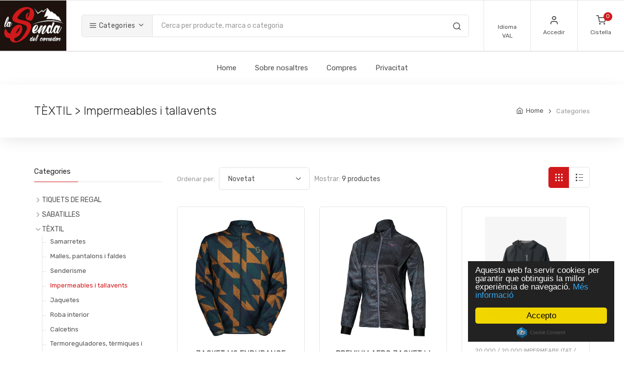

--- FILE ---
content_type: text/html
request_url: https://www.lasendadelcorredor.com/TEXTIL/Impermeables-i-tallavents
body_size: 56736
content:


<!DOCTYPE html>
<html lang="va">
  <head>


<!-- Google tag (gtag.js) 21/6/2023 -->
<script async src="https://www.googletagmanager.com/gtag/js?id=G-S3C212KJ2E"></script>
<script>
  window.dataLayer = window.dataLayer || [];
  function gtag(){dataLayer.push(arguments);}
  gtag('js', new Date());

  gtag('config', 'G-S3C212KJ2E');
</script>

    <meta http-equiv="Content-Type" content="text/html; charset=iso-8859-1" />
    <title>La Senda del Corredor</title>
    <meta name="Description" content="la senda del corredor, Botiga especialitzada en Trail Running, Senderisme i Running" />
		<meta name="Keywords" content="Trail Running Senderisme Senderismo" />
		<meta name="author" content="xavi.selvi.red">
    <!-- Mobile Specific Meta Tag-->
    <meta name="viewport" content="width=device-width, initial-scale=1.0, maximum-scale=1.0, user-scalable=no">
    <!-- Favicon and Apple Icons-->
    <link rel="icon" type="image/x-icon" href="/favicon.ico">
    <link rel="icon" type="image/png" href="/favicon.png">
    <link rel="apple-touch-icon" href="/touch-icon-iphone.png">
    <link rel="apple-touch-icon" sizes="152x152" href="/touch-icon-ipad.png">
    <link rel="apple-touch-icon" sizes="180x180" href="/touch-icon-iphone-retina.png">
    <link rel="apple-touch-icon" sizes="167x167" href="/touch-icon-ipad-retina.png">
    <!-- Vendor Styles including: Bootstrap, Font Icons, Plugins, etc.-->
    <link rel="stylesheet" media="screen" href="/css/vendor.min.css">
    <!-- Main Template Styles-->
    <link id="mainStyles" rel="stylesheet" media="screen" href="/css/styles.min.css">
    <!-- Modernizr-->
    <script src="/js/modernizr.min.js"></script>

		<link href="/css/all.min.css" rel="stylesheet" /> 
		<link rel="preconnect" href="https://fonts.gstatic.com">
		<link href="https://fonts.googleapis.com/css2?family=Lobster&display=swap" rel="stylesheet">
	<style>
		.corazon { color:#cc0000; }
		.pswp__img { height:auto !important; }
		.blackfriday { font-family: 'Lobster', cursive; }
	</style>


  </head>

  <body>
    <!-- Header-->
    <header class="site-header navbar-sticky">
      <!-- Topbar-->
      <div class="topbar d-flex justify-content-between">
        <!-- Logo-->
      <div class="site-branding d-flex" style="padding:0 !important"><a class="site-logo align-self-center" href="https://www.lasendadelcorredor.com/"><img src="/imagenes/logo_senda.jpg" alt="La Senda del corredor"></a></div>
        <!-- Search / Categories-->
        <div class="search-box-wrap d-flex">
          <div class="search-box-inner align-self-center">
            <div class="search-box d-flex">
              <div class="btn-group categories-btn">
                <button class="btn btn-secondary dropdown-toggle" data-toggle="dropdown"><i class="icon-menu text-lg"></i>&nbsp;Categories</button>
                <div class="dropdown-menu mega-dropdown">
<div class="row">
<div class="col-sm-3"><a class="d-block navi-link text-center mb-30" href="https://www.lasendadelcorredor.com/TIQUETS-DE-REGAL"><img class="d-block" src="/ficheros/productos/Sense_titol.jpg" alt="TIQUETS DE REGAL" style="width:auto; height:100%; max-width:113px; max-height:113px; margin-left:auto; margin-right:auto;" /><span class="text-gray-dark">TIQUETS DE REGAL</span></a></div>
<div class="col-sm-3"><a class="d-block navi-link text-center mb-30" href="https://www.lasendadelcorredor.com/SABATILLES"><img class="d-block" src="/ficheros/productos/1011C164_400_SR_RT_GLB.jpg" alt="SABATILLES" style="width:auto; height:100%; max-width:113px; max-height:113px; margin-left:auto; margin-right:auto;" /><span class="text-gray-dark">SABATILLES</span></a></div>
<div class="col-sm-3"><a class="d-block navi-link text-center mb-30" href="https://www.lasendadelcorredor.com/TEXTIL"><img class="d-block" src="/ficheros/productos/XS-RS13S19W-P042.jpg" alt="TÈXTIL" style="width:auto; height:100%; max-width:113px; max-height:113px; margin-left:auto; margin-right:auto;" /><span class="text-gray-dark">TÈXTIL</span></a></div>
<div class="col-sm-3"><a class="d-block navi-link text-center mb-30" href="https://www.lasendadelcorredor.com/ACCESSORIS-TEXTIL"><img class="d-block" src="/ficheros/productos/352224001(1).jpg" alt="ACCESSORIS TÈXTIL" style="width:auto; height:100%; max-width:113px; max-height:113px; margin-left:auto; margin-right:auto;" /><span class="text-gray-dark">ACCESSORIS TÈXTIL</span></a></div>
</div>
<div class="row">
<div class="col-sm-3"><a class="d-block navi-link text-center mb-30" href="https://www.lasendadelcorredor.com/MOTXILLES-RONYONERES-I-ACCESSORIS-D-HIDRATACIO"><img class="d-block" src="/ficheros/productos/slm-lc2182600_001.jpg" alt="MOTXILLES, RONYONERES I ACCESSORIS D&#39;HIDRATACIÓ" style="width:auto; height:100%; max-width:113px; max-height:113px; margin-left:auto; margin-right:auto;" /><span class="text-gray-dark">MOTXILLES, RONYONERES I ACCESSORIS D&#39;HIDRATACIÓ</span></a></div>
<div class="col-sm-3"><a class="d-block navi-link text-center mb-30" href="https://www.lasendadelcorredor.com/BASTONS"><img class="d-block" src="/ficheros/productos/leki-smart-comp-bastones-para-marcha-nordica.jpg" alt="BASTONS" style="width:auto; height:100%; max-width:113px; max-height:113px; margin-left:auto; margin-right:auto;" /><span class="text-gray-dark">BASTONS</span></a></div>
<div class="col-sm-3"><a class="d-block navi-link text-center mb-30" href="https://www.lasendadelcorredor.com/SEGURETAT"><img class="d-block" src="/ficheros/productos/ins-acc-cds_003.jpg" alt="SEGURETAT" style="width:auto; height:100%; max-width:113px; max-height:113px; margin-left:auto; margin-right:auto;" /><span class="text-gray-dark">SEGURETAT</span></a></div>
<div class="col-sm-3"><a class="d-block navi-link text-center mb-30" href="https://www.lasendadelcorredor.com/ELECTRONICA"><img class="d-block" src="/ficheros/productos/COROS_PACE_Pro_Black2_928x928.jpg" alt="ELECTRÒNICA" style="width:auto; height:100%; max-width:113px; max-height:113px; margin-left:auto; margin-right:auto;" /><span class="text-gray-dark">ELECTRÒNICA</span></a></div>
</div>
<div class="row">
<div class="col-sm-3"><a class="d-block navi-link text-center mb-30" href="https://www.lasendadelcorredor.com/SUPLEMENTACIO-ESPORTIVA"><img class="d-block" src="/ficheros/productos/DRINKMIXES_8_600x.jpg" alt="SUPLEMENTACIÓ ESPORTIVA" style="width:auto; height:100%; max-width:113px; max-height:113px; margin-left:auto; margin-right:auto;" /><span class="text-gray-dark">SUPLEMENTACIÓ ESPORTIVA</span></a></div>
<div class="col-sm-3"><a class="d-block navi-link text-center mb-30" href="https://www.lasendadelcorredor.com/OUTLET"><img class="d-block" src="/ficheros/productos/glide_max_trail.jpg" alt="OUTLET" style="width:auto; height:100%; max-width:113px; max-height:113px; margin-left:auto; margin-right:auto;" /><span class="text-gray-dark">OUTLET</span></a></div>
<div class="col-sm-3"><a class="d-block navi-link text-center mb-30" href="https://www.lasendadelcorredor.com/FUTBOL"><img class="d-block" src="/ficheros/productos/JAQUETA.jpg" alt="FUTBOL " style="width:auto; height:100%; max-width:113px; max-height:113px; margin-left:auto; margin-right:auto;" /><span class="text-gray-dark">FUTBOL </span></a></div>
             	
                  </div>
                </div>
              </div>
              <form class="input-group" method="post" action="https://www.lasendadelcorredor.com/buscador"><span class="input-group-btn">
                  <button type="submit"><i class="icon-search"></i></button></span>
	                <input id="busca_txt" name="busca_txt" class="form-control" type="search" placeholder="Cerca per producte, marca o categoria" value="" />
              		<input type="hidden" name="ca_id" value="" />
              		<input type="hidden" name="fi_param" value="" />
              		<input type="hidden" name="orden" value="" />
              		<input type="hidden" name="detalle" value="" />
              </form>
            </div>
          </div>
        </div>
        <!-- Toolbar-->
            	
        <div class="toolbar d-flex">
          <div class="toolbar-item visible-on-mobile mobile-menu-toggle"><a href="#">
              <div><i class="icon-menu"></i><span class="text-label">Menu</span></div></a></div>
          <div class="toolbar-item hidden-on-mobile"><a href="#">
           <div><i class="flag-icon"></i><span class="text-label">Idioma<br />VAL</span></div></a>
            <ul class="toolbar-dropdown lang-dropdown">
              <li><a href="/cambia_idioma.asp?idioma=CAS"><i class="flag-icon"></i>&nbsp;CAS</a></li>
            </ul>
          </div>
          <div class="toolbar-item hidden-on-mobile">
		  
		  <a href="https://www.lasendadelcorredor.com/accedir">
		  	<div><i class="icon-user"></i><span class="text-label">Accedir</span></div>
		  </a>
            <div class="toolbar-dropdown text-center px-3">
              <p class="text-xs mb-3 pt-2">Accedeix al teu compte o crea un de nou per a realitzar comandes, guardar la llista de desitjos i rebre el butlletí.</p><a class="btn btn-primary btn-sm btn-block" href="https://www.lasendadelcorredor.com/accedir">Accedir</a>
              <p class="text-xs text-muted mb-2">Nou en la Senda del Corredor?&nbsp;<a href="https://www.lasendadelcorredor.com/accedir?alta=1">Donar-se d'alta</a></p>
            </div>
		  
          </div>
          
		  
		  
		  <div class="toolbar-item">
		  	<a href="https://www.lasendadelcorredor.com/cistella">
              <div><span class="cart-icon"><i class="icon-shopping-cart"></i><span class="count-label" id="num_productos_carrito">0</span></span><span class="text-label">Cistella</span></div>
			</a>
            <div id="carrito_cabecera" class="toolbar-dropdown cart-dropdown widget-cart hidden-on-mobile">
				

				<div class="text-right">
					<p class="text-gray-dark py-2 mb-0"><span class='text-muted'>Subtotal:</span> &nbsp;0,00&euro;</p>
				</div>
				<div class="d-flex">
					<div class="pr-2 w-50"><a class="btn btn-secondary btn-sm btn-block mb-0" href="https://www.lasendadelcorredor.com/cistella">Cistella</a></div>
					<!--<div class="pl-2 w-50"><a class="btn btn-primary btn-sm btn-block mb-0" href="checkout.html">Checkout</a></div>-->
				</div>



            </div>
          </div>
        </div>
        <!-- Mobile Menu-->
        <div class="mobile-menu">
          <!-- Search Box-->
          <div class="mobile-search">
            <form class="input-group" method="post" action="https://www.lasendadelcorredor.com/buscador"><span class="input-group-btn">
                <button type="submit"><i class="icon-search"></i></button></span>
              	<input id="busca_txt" name="busca_txt" class="form-control" type="search" placeholder="Cerca per producte, marca o categoria" />
              	<input type="hidden" name="ca_id" value="" />
            		<input type="hidden" name="fi_param" value="" />
            		<input type="hidden" name="orden" value="" />
            		<input type="hidden" name="detalle" value="" />
            </form>
          </div>
          <!-- Toolbar-->
          <div class="toolbar">
            <div class="toolbar-item">
            	<a href="#">
                <div><i class="flag-icon"></i><span class="text-label">Idioma<br />VAL</span></div>
              </a>
              <ul class="toolbar-dropdown lang-dropdown w-100">
								<li><a href="/cambia_idioma.asp?idioma=CAS"><i class="flag-icon"></i>&nbsp;CAS</a></li>
              </ul>
            </div>
            <div class="toolbar-item">
            	<a href="https://www.lasendadelcorredor.com/les-teues-dades">
                <div><i class="icon-user"></i><span class="text-label">Accedir</span></div>
               </a>
            </div>
          </div>
          <!-- Slideable (Mobile) Menu-->
          <nav class="slideable-menu">
            <ul class="menu" data-initial-height="385">
              <li class="has-children active"><a href="https://www.lasendadelcorredor.com/">Home</a></li>
<li><a href="https://www.lasendadelcorredor.com/TIQUETS-DE-REGAL">TIQUETS DE REGAL</a></li>
<li><a href="https://www.lasendadelcorredor.com/SABATILLES">SABATILLES</a></li>
<li><a href="https://www.lasendadelcorredor.com/TEXTIL">TÈXTIL</a></li>
<li><a href="https://www.lasendadelcorredor.com/ACCESSORIS-TEXTIL">ACCESSORIS TÈXTIL</a></li>
<li><a href="https://www.lasendadelcorredor.com/MOTXILLES-RONYONERES-I-ACCESSORIS-D-HIDRATACIO">MOTXILLES, RONYONERES I ACCESSORIS D&#39;HIDRATACIÓ</a></li>
<li><a href="https://www.lasendadelcorredor.com/BASTONS">BASTONS</a></li>
<li><a href="https://www.lasendadelcorredor.com/SEGURETAT">SEGURETAT</a></li>
<li><a href="https://www.lasendadelcorredor.com/ELECTRONICA">ELECTRÒNICA</a></li>
<li><a href="https://www.lasendadelcorredor.com/SUPLEMENTACIO-ESPORTIVA">SUPLEMENTACIÓ ESPORTIVA</a></li>
<li><a href="https://www.lasendadelcorredor.com/OUTLET">OUTLET</a></li>
<li><a href="https://www.lasendadelcorredor.com/FUTBOL">FUTBOL </a></li>
 				
            </ul>
          </nav>
        </div>
      </div>
      <!-- Navbar-->
      <div class="navbar">
        <div class="btn-group categories-btn">
          <button class="btn btn-secondary dropdown-toggle" data-toggle="dropdown"><i class="icon-menu text-lg"></i>&nbsp;Categories</button>
          <div class="dropdown-menu mega-dropdown">
 						<li><a href="https://www.lasendadelcorredor.com/TIQUETS-DE-REGAL">TIQUETS DE REGAL</a></li>
<li><a href="https://www.lasendadelcorredor.com/SABATILLES">SABATILLES</a></li>
<li><a href="https://www.lasendadelcorredor.com/TEXTIL">TÈXTIL</a></li>
<li><a href="https://www.lasendadelcorredor.com/ACCESSORIS-TEXTIL">ACCESSORIS TÈXTIL</a></li>
<li><a href="https://www.lasendadelcorredor.com/MOTXILLES-RONYONERES-I-ACCESSORIS-D-HIDRATACIO">MOTXILLES, RONYONERES I ACCESSORIS D&#39;HIDRATACIÓ</a></li>
<li><a href="https://www.lasendadelcorredor.com/BASTONS">BASTONS</a></li>
<li><a href="https://www.lasendadelcorredor.com/SEGURETAT">SEGURETAT</a></li>
<li><a href="https://www.lasendadelcorredor.com/ELECTRONICA">ELECTRÒNICA</a></li>
<li><a href="https://www.lasendadelcorredor.com/SUPLEMENTACIO-ESPORTIVA">SUPLEMENTACIÓ ESPORTIVA</a></li>
<li><a href="https://www.lasendadelcorredor.com/OUTLET">OUTLET</a></li>
<li><a href="https://www.lasendadelcorredor.com/FUTBOL">FUTBOL </a></li>

 						</div>
           </div>
        </div>
        <!-- Main Navigation-->
        <nav class="site-menu">
          <ul>
<li><a href='https://www.lasendadelcorredor.com//'>Home</a></li>
<li><a href='https://www.lasendadelcorredor.com/sobre-nosaltres'>Sobre nosaltres</a></li>
<li><a href='https://www.lasendadelcorredor.com/compres'>Compres </a></li>
<li><a href='https://www.lasendadelcorredor.com/privacitat'>Privacitat</a></li>

          </ul>
        </nav>
        
        

      </div>
    </header>

    <!-- Título y miga de pan -->
    <div class="page-title">
      <div class="container">
        <div class="column">

          <h1>TÈXTIL &gt; Impermeables i tallavents</h1>
        </div>
        <div class="column">
          <ul class="breadcrumbs">
            <li><a href="https://www.lasendadelcorredor.com/">Home</a>
            </li>
            <li class="separator">&nbsp;</li>
            <li>Categories</li>
          </ul>
        </div>
      </div>
    </div>
    <!-- Contenido -->
    <div class="container padding-bottom-3x mb-1">
      <div class="row">
        <!-- Products-->
        <div class="col-lg-9 order-lg-2">

          <!-- Shop Toolbar-->
          <div class="shop-toolbar padding-bottom-1x mb-2">
            <div class="column">
              <div class="shop-sorting">
                <label for="sorting">Ordenar per:</label>
                <select class="form-control" id="sorting" onchange="cambia_orden(this.value)">
                  <option value="Novedad" >Novetat</option>
                  <option value="Nombre" >Nom</option>
                  <option value="Marca" >Marca</option>
                  <option value="Precio" >Preu</option>
                </select><span class="text-muted">Mostrar:&nbsp;</span><span id="numero-productos">9&nbsp;productes</span>
              </div>
            </div>
            <div class="column">
              <div class="shop-view">
              	
              	<a class="grid-view active" href="#"><span></span><span></span><span></span></a>
              	<a class="list-view" href="/cambia_orden.asp?detalle=lista&ruta=TEXTIL/Impermeables-i-tallavents"><span></span><span></span><span></span></a>
              	
              </div>
            </div>
          </div>
          <!-- Productos -->
          <div class="row">
	<div class="col-md-4 col-sm-6 ficha-producto  param-331 param-335 param-339 param-496 param-497 param-">
     <div class="product-card mb-30">
       <a class="product-thumb" href="https://www.lasendadelcorredor.com/Impermeables-i-tallavents/Scott/JACKET-MS-ENDURANCE-TECH"><img src="https://www.lasendadelcorredor.com/ficheros/productos/4213438017_2145490_m.jpg" style="margin-left:auto; margin-right:auto; width:auto; height:100%; max-width:250px; max-height:250px;" alt="JACKET MS ENDURANCE TECH"></a>
       <div class="product-card-body">
         <div class="product-category"><a href="https://www.lasendadelcorredor.com/Impermeables-i-tallavents/Scott/JACKET-MS-ENDURANCE-TECH"></a></div>
         <h3 class="product-title"><a href="https://www.lasendadelcorredor.com/Impermeables-i-tallavents/Scott/JACKET-MS-ENDURANCE-TECH">JACKET MS ENDURANCE TECH</a></h3>
         <h4 class="product-price">
           <del>85,00&euro;</del>&nbsp;76,50&euro;
         </h4>
       </div>
       <div class="product-button-group"><a class="product-button btn-wishlist " href="/anyade_producto_listadeseos.asp?pr_id=6079" target="iframe_inferior_butlleti"><i class="icon-heart"></i><span>Llista de desitjos</span></a>       <a class="product-button" href="https://www.lasendadelcorredor.com/Impermeables-i-tallavents/Scott/JACKET-MS-ENDURANCE-TECH" data-toast data-toast-type="success" data-toast-position="topRight" data-toast-icon="icon-check-circle" data-toast-title="JACKET MS ENDURANCE TECH" data-toast-message="Producte afegit a la cistella"><i class="icon-shopping-cart"></i><span>A la cistella</span></a></div>
     </div>
   </div>
	<div class="col-md-4 col-sm-6 ficha-producto  param-326 param-331 param-335 param-340 param-493 param-496 param-497 param-">
     <div class="product-card mb-30">
       <a class="product-thumb" href="https://www.lasendadelcorredor.com/Impermeables-i-tallavents/Mizuno/PREMIUM-AERO-JACKET-W"><img src="https://www.lasendadelcorredor.com/ficheros/productos/SJ2GEA70109-FNT.png" style="margin-left:auto; margin-right:auto; width:auto; height:100%; max-width:250px; max-height:250px;" alt="PREMIUM AERO JACKET W"></a>
       <div class="product-card-body">
         <div class="product-category"><a href="https://www.lasendadelcorredor.com/Impermeables-i-tallavents/Mizuno/PREMIUM-AERO-JACKET-W"></a></div>
         <h3 class="product-title"><a href="https://www.lasendadelcorredor.com/Impermeables-i-tallavents/Mizuno/PREMIUM-AERO-JACKET-W">PREMIUM AERO JACKET W</a></h3>
         <h4 class="product-price">
           <del>100,00&euro;</del>&nbsp;90,00&euro;
         </h4>
       </div>
       <div class="product-button-group"><a class="product-button btn-wishlist " href="/anyade_producto_listadeseos.asp?pr_id=4786" target="iframe_inferior_butlleti"><i class="icon-heart"></i><span>Llista de desitjos</span></a>       <a class="product-button" href="https://www.lasendadelcorredor.com/Impermeables-i-tallavents/Mizuno/PREMIUM-AERO-JACKET-W" data-toast data-toast-type="success" data-toast-position="topRight" data-toast-icon="icon-check-circle" data-toast-title="PREMIUM AERO JACKET W" data-toast-message="Producte afegit a la cistella"><i class="icon-shopping-cart"></i><span>A la cistella</span></a></div>
     </div>
   </div>
	<div class="col-md-4 col-sm-6 ficha-producto  param-326 param-331 param-334 param-335 param-339 param-496 param-498 param-">
     <div class="product-card mb-30">
       <a class="product-thumb" href="https://www.lasendadelcorredor.com/Impermeables-i-tallavents/Nnormal/TRAIL-RAIN-JACKET"><img src="https://www.lasendadelcorredor.com/ficheros/productos/N2CWRJ1-001_LF_m.jpg" style="margin-left:auto; margin-right:auto; width:auto; height:100%; max-width:250px; max-height:250px;" alt="TRAIL RAIN JACKET"></a>
       <div class="product-card-body">
         <div class="product-category"><a href="https://www.lasendadelcorredor.com/Impermeables-i-tallavents/Nnormal/TRAIL-RAIN-JACKET">20.000 / 20.000 IMPERMEABILITAT / TRANSPIRABILITAT</a></div>
         <h3 class="product-title"><a href="https://www.lasendadelcorredor.com/Impermeables-i-tallavents/Nnormal/TRAIL-RAIN-JACKET">TRAIL RAIN JACKET</a></h3>
         <h4 class="product-price">
           <del>220,00&euro;</del>&nbsp;198,00&euro;
         </h4>
       </div>
       <div class="product-button-group"><a class="product-button btn-wishlist " href="/anyade_producto_listadeseos.asp?pr_id=5055" target="iframe_inferior_butlleti"><i class="icon-heart"></i><span>Llista de desitjos</span></a>       <a class="product-button" href="https://www.lasendadelcorredor.com/Impermeables-i-tallavents/Nnormal/TRAIL-RAIN-JACKET" data-toast data-toast-type="success" data-toast-position="topRight" data-toast-icon="icon-check-circle" data-toast-title="TRAIL RAIN JACKET" data-toast-message="Producte afegit a la cistella"><i class="icon-shopping-cart"></i><span>A la cistella</span></a></div>
     </div>
   </div>
	<div class="col-md-4 col-sm-6 ficha-producto  param-326 param-334 param-335 param-402 param-">
     <div class="product-card mb-30">
       <a class="product-thumb" href="https://www.lasendadelcorredor.com/Senderisme/MAC-IN-A-SAC/MINI-ORIGIN"><img src="https://www.lasendadelcorredor.com/ficheros/productos/mac-in-a-sac-mini-origin-vivid-violet_compact.jpeg" style="margin-left:auto; margin-right:auto; width:auto; height:100%; max-width:250px; max-height:250px;" alt="MINI ORIGIN"></a>
       <div class="product-card-body">
         <div class="product-category"><a href="https://www.lasendadelcorredor.com/Senderisme/MAC-IN-A-SAC/MINI-ORIGIN"></a></div>
         <h3 class="product-title"><a href="https://www.lasendadelcorredor.com/Senderisme/MAC-IN-A-SAC/MINI-ORIGIN">MINI ORIGIN</a></h3>
         <h4 class="product-price">
           <del>39,95&euro;</del>&nbsp;27,97&euro;
         </h4>
       </div>
       <div class="product-button-group"><a class="product-button btn-wishlist " href="/anyade_producto_listadeseos.asp?pr_id=1210" target="iframe_inferior_butlleti"><i class="icon-heart"></i><span>Llista de desitjos</span></a>       <a class="product-button" href="https://www.lasendadelcorredor.com/Senderisme/MAC-IN-A-SAC/MINI-ORIGIN" data-toast data-toast-type="success" data-toast-position="topRight" data-toast-icon="icon-check-circle" data-toast-title="MINI ORIGIN" data-toast-message="Producte afegit a la cistella"><i class="icon-shopping-cart"></i><span>A la cistella</span></a></div>
     </div>
   </div>
	<div class="col-md-4 col-sm-6 ficha-producto  param-331 param-335 param-340 param-496 param-497 param-">
     <div class="product-card mb-30">
       <a class="product-thumb" href="https://www.lasendadelcorredor.com/Impermeables-i-tallavents/Scott/JACKET-ENDURANCE-TECH-W"><img src="https://www.lasendadelcorredor.com/ficheros/productos/4213548011_2145411_m.jpg" style="margin-left:auto; margin-right:auto; width:auto; height:100%; max-width:250px; max-height:250px;" alt="JACKET ENDURANCE TECH W"></a>
       <div class="product-card-body">
         <div class="product-category"><a href="https://www.lasendadelcorredor.com/Impermeables-i-tallavents/Scott/JACKET-ENDURANCE-TECH-W"></a></div>
         <h3 class="product-title"><a href="https://www.lasendadelcorredor.com/Impermeables-i-tallavents/Scott/JACKET-ENDURANCE-TECH-W">JACKET ENDURANCE TECH W</a></h3>
         <h4 class="product-price">
           <del>85,00&euro;</del>&nbsp;76,50&euro;
         </h4>
       </div>
       <div class="product-button-group"><a class="product-button btn-wishlist " href="/anyade_producto_listadeseos.asp?pr_id=6080" target="iframe_inferior_butlleti"><i class="icon-heart"></i><span>Llista de desitjos</span></a>       <a class="product-button" href="https://www.lasendadelcorredor.com/Impermeables-i-tallavents/Scott/JACKET-ENDURANCE-TECH-W" data-toast data-toast-type="success" data-toast-position="topRight" data-toast-icon="icon-check-circle" data-toast-title="JACKET ENDURANCE TECH W" data-toast-message="Producte afegit a la cistella"><i class="icon-shopping-cart"></i><span>A la cistella</span></a></div>
     </div>
   </div>
	<div class="col-md-4 col-sm-6 ficha-producto  param-326 param-331 param-335 param-340 param-">
     <div class="product-card mb-30">
       <a class="product-thumb" href="https://www.lasendadelcorredor.com/Impermeables-i-tallavents/Mizuno/AERO-JACKET-W"><img src="https://www.lasendadelcorredor.com/ficheros/productos/J2GE2701_09_m.jpg" style="margin-left:auto; margin-right:auto; width:auto; height:100%; max-width:250px; max-height:250px;" alt="AERO JACKET W"></a>
       <div class="product-card-body">
         <div class="product-category"><a href="https://www.lasendadelcorredor.com/Impermeables-i-tallavents/Mizuno/AERO-JACKET-W"></a></div>
         <h3 class="product-title"><a href="https://www.lasendadelcorredor.com/Impermeables-i-tallavents/Mizuno/AERO-JACKET-W">AERO JACKET W</a></h3>
         <h4 class="product-price">
           <del>95,00&euro;</del>&nbsp;85,50&euro;
         </h4>
       </div>
       <div class="product-button-group"><a class="product-button btn-wishlist " href="/anyade_producto_listadeseos.asp?pr_id=3382" target="iframe_inferior_butlleti"><i class="icon-heart"></i><span>Llista de desitjos</span></a>       <a class="product-button" href="https://www.lasendadelcorredor.com/Impermeables-i-tallavents/Mizuno/AERO-JACKET-W" data-toast data-toast-type="success" data-toast-position="topRight" data-toast-icon="icon-check-circle" data-toast-title="AERO JACKET W" data-toast-message="Producte afegit a la cistella"><i class="icon-shopping-cart"></i><span>A la cistella</span></a></div>
     </div>
   </div>
	<div class="col-md-4 col-sm-6 ficha-producto  param-326 param-331 param-334 param-335 param-339 param-496 param-497 param-498 param-">
     <div class="product-card mb-30">
       <a class="product-thumb" href="https://www.lasendadelcorredor.com/Impermeables-i-tallavents/Mizuno/TRAIL-WATERPROOF-20K-ER-JACKET"><img src="https://www.lasendadelcorredor.com/ficheros/productos/SJ2GE254094_FNT.png" style="margin-left:auto; margin-right:auto; width:auto; height:100%; max-width:250px; max-height:250px;" alt="TRAIL WATERPROOF 20K ER JACKET"></a>
       <div class="product-card-body">
         <div class="product-category"><a href="https://www.lasendadelcorredor.com/Impermeables-i-tallavents/Mizuno/TRAIL-WATERPROOF-20K-ER-JACKET">20.000 / 25.000 IMPERMEABILITAT / TRANSPIRABILITAT</a></div>
         <h3 class="product-title"><a href="https://www.lasendadelcorredor.com/Impermeables-i-tallavents/Mizuno/TRAIL-WATERPROOF-20K-ER-JACKET">TRAIL WATERPROOF 20K ER JACKET</a></h3>
         <h4 class="product-price">
           <del>180,00&euro;</del>&nbsp;162,00&euro;
         </h4>
       </div>
       <div class="product-button-group"><a class="product-button btn-wishlist " href="/anyade_producto_listadeseos.asp?pr_id=4784" target="iframe_inferior_butlleti"><i class="icon-heart"></i><span>Llista de desitjos</span></a>       <a class="product-button" href="https://www.lasendadelcorredor.com/Impermeables-i-tallavents/Mizuno/TRAIL-WATERPROOF-20K-ER-JACKET" data-toast data-toast-type="success" data-toast-position="topRight" data-toast-icon="icon-check-circle" data-toast-title="TRAIL WATERPROOF 20K ER JACKET" data-toast-message="Producte afegit a la cistella"><i class="icon-shopping-cart"></i><span>A la cistella</span></a></div>
     </div>
   </div>
	<div class="col-md-4 col-sm-6 ficha-producto  param-327 param-335 param-339 param-">
     <div class="product-card mb-30">
       <a class="product-thumb" href="https://www.lasendadelcorredor.com/Impermeables-i-tallavents/Compressport/HURRICANE-WINDPROOF-VEST"><img src="https://www.lasendadelcorredor.com/ficheros/productos/hurricane-windproof-vest-m-black_2.jpg" style="margin-left:auto; margin-right:auto; width:auto; height:100%; max-width:250px; max-height:250px;" alt="HURRICANE WINDPROOF VEST"></a>
       <div class="product-card-body">
         <div class="product-category"><a href="https://www.lasendadelcorredor.com/Impermeables-i-tallavents/Compressport/HURRICANE-WINDPROOF-VEST"></a></div>
         <h3 class="product-title"><a href="https://www.lasendadelcorredor.com/Impermeables-i-tallavents/Compressport/HURRICANE-WINDPROOF-VEST">HURRICANE WINDPROOF VEST</a></h3>
         <h4 class="product-price">
           <del>100,00&euro;</del>&nbsp;90,00&euro;
         </h4>
       </div>
       <div class="product-button-group"><a class="product-button btn-wishlist " href="/anyade_producto_listadeseos.asp?pr_id=5975" target="iframe_inferior_butlleti"><i class="icon-heart"></i><span>Llista de desitjos</span></a>       <a class="product-button" href="https://www.lasendadelcorredor.com/Impermeables-i-tallavents/Compressport/HURRICANE-WINDPROOF-VEST" data-toast data-toast-type="success" data-toast-position="topRight" data-toast-icon="icon-check-circle" data-toast-title="HURRICANE WINDPROOF VEST" data-toast-message="Producte afegit a la cistella"><i class="icon-shopping-cart"></i><span>A la cistella</span></a></div>
     </div>
   </div>
	<div class="col-md-4 col-sm-6 ficha-producto  param-326 param-331 param-334 param-335 param-340 param-">
     <div class="product-card mb-30">
       <a class="product-thumb" href="https://www.lasendadelcorredor.com/Impermeables-i-tallavents/Mizuno/TRAIL-WATERPROOF-20K-ER-JACKET-W"><img src="https://www.lasendadelcorredor.com/ficheros/productos/SJ2GE270032_FNT.png" style="margin-left:auto; margin-right:auto; width:auto; height:100%; max-width:250px; max-height:250px;" alt="TRAIL WATERPROOF 20K ER JACKET W"></a>
       <div class="product-card-body">
         <div class="product-category"><a href="https://www.lasendadelcorredor.com/Impermeables-i-tallavents/Mizuno/TRAIL-WATERPROOF-20K-ER-JACKET-W">20.000 / 25.000 IMPERMEABILITAT / TRANSPIRABILITAT</a></div>
         <h3 class="product-title"><a href="https://www.lasendadelcorredor.com/Impermeables-i-tallavents/Mizuno/TRAIL-WATERPROOF-20K-ER-JACKET-W">TRAIL WATERPROOF 20K ER JACKET W</a></h3>
         <h4 class="product-price">
           <del>180,00&euro;</del>&nbsp;162,00&euro;
         </h4>
       </div>
       <div class="product-button-group"><a class="product-button btn-wishlist " href="/anyade_producto_listadeseos.asp?pr_id=4785" target="iframe_inferior_butlleti"><i class="icon-heart"></i><span>Llista de desitjos</span></a>       <a class="product-button" href="https://www.lasendadelcorredor.com/Impermeables-i-tallavents/Mizuno/TRAIL-WATERPROOF-20K-ER-JACKET-W" data-toast data-toast-type="success" data-toast-position="topRight" data-toast-icon="icon-check-circle" data-toast-title="TRAIL WATERPROOF 20K ER JACKET W" data-toast-message="Producte afegit a la cistella"><i class="icon-shopping-cart"></i><span>A la cistella</span></a></div>
     </div>
   </div>
</div>


        </div>
        <!-- Sidebar          -->
        <div class="col-lg-3 order-lg-1">
          <div class="sidebar-toggle position-left"><i class="icon-filter"></i></div>
          <aside class="sidebar sidebar-offcanvas position-left"><span class="sidebar-close"><i class="icon-x"></i></span>
            <!-- Widget Categories-->
            <section class="widget widget-categories">
              <h3 class="widget-title">Categories</h3>
              <ul>
<li class="has-children "><a href="#">TIQUETS DE REGAL</a>
<ul>
<li><a href="https://www.lasendadelcorredor.com/TIQUETS-DE-REGAL/Vals">Vals</a></li>
</ul>
</li>
<li class="has-children "><a href="#">SABATILLES</a>
<ul>
<li><a href="https://www.lasendadelcorredor.com/SABATILLES/Ttrail-Running">Trail Running</a></li>
<li><a href="https://www.lasendadelcorredor.com/SABATILLES/Running">Running</a></li>
<li><a href="https://www.lasendadelcorredor.com/SABATILLES/Senderisme">Senderisme</a></li>
<li><a href="https://www.lasendadelcorredor.com/SABATILLES/Barefoot">Barefoot</a></li>
<li><a href="https://www.lasendadelcorredor.com/SABATILLES/Recuperacio">Recuperació</a></li>
<li><a href="https://www.lasendadelcorredor.com/SABATILLES/Xiquets">Xiquets</a></li>
<li><a href="https://www.lasendadelcorredor.com/SABATILLES/Cordons">Cordons</a></li>
<li><a href="https://www.lasendadelcorredor.com/SABATILLES/Sabatilles-de-claus">Sabatilles de claus</a></li>
</ul>
</li>
<li class="has-children expanded"><a href="#">TÈXTIL</a>
<ul>
<li><a href="https://www.lasendadelcorredor.com/TEXTIL/Samarretes">Samarretes</a></li>
<li><a href="https://www.lasendadelcorredor.com/TEXTIL/Malles-pantalons-i-faldes">Malles, pantalons i faldes</a></li>
<li><a href="https://www.lasendadelcorredor.com/TEXTIL/Senderisme">Senderisme</a></li>
<li class='active'><a href="https://www.lasendadelcorredor.com/TEXTIL/Impermeables-i-tallavents">Impermeables i tallavents</a></li>
<li><a href="https://www.lasendadelcorredor.com/TEXTIL/Jaquetes">Jaquetes</a></li>
<li><a href="https://www.lasendadelcorredor.com/TEXTIL/Roba-interior">Roba interior</a></li>
<li><a href="https://www.lasendadelcorredor.com/TEXTIL/Calcetins">Calcetins</a></li>
<li><a href="https://www.lasendadelcorredor.com/TEXTIL/Termoreguladores-termiques-i-maniguets">Termoreguladores, tèrmiques i maniguets</a></li>
<li><a href="https://www.lasendadelcorredor.com/TEXTIL/Xandalls">Xandalls</a></li>
</ul>
</li>
<li class="has-children "><a href="#">ACCESSORIS TÈXTIL</a>
<ul>
<li><a href="https://www.lasendadelcorredor.com/ACCESSORIS-TEXTIL/Guants">Guants</a></li>
<li><a href="https://www.lasendadelcorredor.com/ACCESSORIS-TEXTIL/Tubulars-i-bandes">Tubulars i bandes</a></li>
<li><a href="https://www.lasendadelcorredor.com/ACCESSORIS-TEXTIL/Gorres-viseres-i-gorros">Gorres, viseres i gorros</a></li>
<li><a href="https://www.lasendadelcorredor.com/ACCESSORIS-TEXTIL/Portadorsals">Portadorsals</a></li>
</ul>
</li>
<li class="has-children "><a href="#">MOTXILLES, RONYONERES I ACCESSORIS D'HIDRATACIÓ</a>
<ul>
<li><a href="https://www.lasendadelcorredor.com/MOTXILLES-RONYONERES-I-ACCESSORIS-D-HIDRATACIO/Motxilles-d-hidratacio">Motxilles d'hidratació </a></li>
<li><a href="https://www.lasendadelcorredor.com/MOTXILLES-RONYONERES-I-ACCESSORIS-D-HIDRATACIO/Motxilles-de-senderisme-i-viatge">Motxilles de senderisme i viatge</a></li>
<li><a href="https://www.lasendadelcorredor.com/MOTXILLES-RONYONERES-I-ACCESSORIS-D-HIDRATACIO/Ronyoneres">Ronyoneres</a></li>
<li><a href="https://www.lasendadelcorredor.com/MOTXILLES-RONYONERES-I-ACCESSORIS-D-HIDRATACIO/Bidons-i-Sacs">Bidons i Sacs</a></li>
</ul>
</li>
<li class="has-children "><a href="#">BASTONS</a>
<ul>
<li><a href="https://www.lasendadelcorredor.com/BASTONS/Bastons">Bastons</a></li>
<li><a href="https://www.lasendadelcorredor.com/BASTONS/Accessoris-per-a-bastons">Accessoris per a bastons</a></li>
</ul>
</li>
<li class="has-children "><a href="#">SEGURETAT</a>
<ul>
<li><a href="https://www.lasendadelcorredor.com/SEGURETAT/Material-de-seguretat">Material de seguretat</a></li>
</ul>
</li>
<li class="has-children "><a href="#">ELECTRÒNICA</a>
<ul>
<li><a href="https://www.lasendadelcorredor.com/ELECTRONICA/Frontals">Frontals</a></li>
<li><a href="https://www.lasendadelcorredor.com/ELECTRONICA/Rellotges-GPS">Rellotges GPS</a></li>
</ul>
</li>
<li class="has-children "><a href="#">SUPLEMENTACIÓ ESPORTIVA</a>
<ul>
<li><a href="https://www.lasendadelcorredor.com/SUPLEMENTACIO-ESPORTIVA/Abans-de-l-exercici">Abans de l'exercici</a></li>
<li><a href="https://www.lasendadelcorredor.com/SUPLEMENTACIO-ESPORTIVA/Durant-l-exercici">Durant l'exercici</a></li>
<li><a href="https://www.lasendadelcorredor.com/SUPLEMENTACIO-ESPORTIVA/Despres-de-l-exercici">Després de l'exercici</a></li>
<li><a href="https://www.lasendadelcorredor.com/SUPLEMENTACIO-ESPORTIVA/Cremes-d-us-topic">Cremes d'ús tòpic</a></li>
</ul>
</li>
<li class="has-children "><a href="#">OUTLET</a>
<ul>
<li><a href="https://www.lasendadelcorredor.com/OUTLET/Ofertes">Ofertes</a></li>
</ul>
</li>
<li class="has-children "><a href="#">FUTBOL </a>
<ul>
<li><a href="https://www.lasendadelcorredor.com/FUTBOL/PROMESES-SUECA">PROMESES SUECA</a></li>
             	
              </ul>
            </section>


            <!-- filtrado por parámetros -->
            <section class="widget">
              <h3 class="widget-title">Filtrar</h3>
<div class="custom-control custom-checkbox">
	<input class="custom-control-input check-parametros" type="checkbox" id="param-326" onchange="filtra(326)">
	<label class="custom-control-label" for="param-326">Jaquetes</label>
</div>
<div class="custom-control custom-checkbox">
	<input class="custom-control-input check-parametros" type="checkbox" id="param-327" onchange="filtra(327)">
	<label class="custom-control-label" for="param-327">Armilles</label>
</div>
<div class="custom-control custom-checkbox">
	<input class="custom-control-input check-parametros" type="checkbox" id="param-328" onchange="filtra(328)">
	<label class="custom-control-label" for="param-328">Malles curtes</label>
</div>
<div class="custom-control custom-checkbox">
	<input class="custom-control-input check-parametros" type="checkbox" id="param-329" onchange="filtra(329)">
	<label class="custom-control-label" for="param-329">Malles llargues</label>
</div>
<div class="custom-control custom-checkbox">
	<input class="custom-control-input check-parametros" type="checkbox" id="param-330" onchange="filtra(330)">
	<label class="custom-control-label" for="param-330">Mànigues curtes</label>
</div>
<div class="custom-control custom-checkbox">
	<input class="custom-control-input check-parametros" type="checkbox" id="param-331" onchange="filtra(331)">
	<label class="custom-control-label" for="param-331">Mànigues llargues</label>
</div>
<div class="custom-control custom-checkbox">
	<input class="custom-control-input check-parametros" type="checkbox" id="param-332" onchange="filtra(332)">
	<label class="custom-control-label" for="param-332">Sense mànigues</label>
</div>
<div class="custom-control custom-checkbox">
	<input class="custom-control-input check-parametros" type="checkbox" id="param-333" onchange="filtra(333)">
	<label class="custom-control-label" for="param-333">Tirants</label>
</div>
<div class="custom-control custom-checkbox">
	<input class="custom-control-input check-parametros" type="checkbox" id="param-334" onchange="filtra(334)">
	<label class="custom-control-label" for="param-334">Impermeables</label>
</div>
<div class="custom-control custom-checkbox">
	<input class="custom-control-input check-parametros" type="checkbox" id="param-335" onchange="filtra(335)">
	<label class="custom-control-label" for="param-335">Tallavents</label>
</div>
<div class="custom-control custom-checkbox">
	<input class="custom-control-input check-parametros" type="checkbox" id="param-336" onchange="filtra(336)">
	<label class="custom-control-label" for="param-336">Faldilles</label>
</div>
<div class="custom-control custom-checkbox">
	<input class="custom-control-input check-parametros" type="checkbox" id="param-337" onchange="filtra(337)">
	<label class="custom-control-label" for="param-337">Pantaló curt</label>
</div>
<div class="custom-control custom-checkbox">
	<input class="custom-control-input check-parametros" type="checkbox" id="param-338" onchange="filtra(338)">
	<label class="custom-control-label" for="param-338">Pantaló llarg</label>
</div>
<div class="custom-control custom-checkbox">
	<input class="custom-control-input check-parametros" type="checkbox" id="param-339" onchange="filtra(339)">
	<label class="custom-control-label" for="param-339">Home</label>
</div>
<div class="custom-control custom-checkbox">
	<input class="custom-control-input check-parametros" type="checkbox" id="param-340" onchange="filtra(340)">
	<label class="custom-control-label" for="param-340">Dona</label>
</div>
<div class="custom-control custom-checkbox">
	<input class="custom-control-input check-parametros" type="checkbox" id="param-341" onchange="filtra(341)">
	<label class="custom-control-label" for="param-341">Unisex</label>
</div>
<div class="custom-control custom-checkbox">
	<input class="custom-control-input check-parametros" type="checkbox" id="param-342" onchange="filtra(342)">
	<label class="custom-control-label" for="param-342">Tops</label>
</div>
<div class="custom-control custom-checkbox">
	<input class="custom-control-input check-parametros" type="checkbox" id="param-363" onchange="filtra(363)">
	<label class="custom-control-label" for="param-363">Malles pirata</label>
</div>
<div class="custom-control custom-checkbox">
	<input class="custom-control-input check-parametros" type="checkbox" id="param-366" onchange="filtra(366)">
	<label class="custom-control-label" for="param-366">Tèrmic</label>
</div>
<div class="custom-control custom-checkbox">
	<input class="custom-control-input check-parametros" type="checkbox" id="param-367" onchange="filtra(367)">
	<label class="custom-control-label" for="param-367">Termoregulador</label>
</div>
<div class="custom-control custom-checkbox">
	<input class="custom-control-input check-parametros" type="checkbox" id="param-368" onchange="filtra(368)">
	<label class="custom-control-label" for="param-368">Compressiu</label>
</div>
<div class="custom-control custom-checkbox">
	<input class="custom-control-input check-parametros" type="checkbox" id="param-401" onchange="filtra(401)">
	<label class="custom-control-label" for="param-401">Plomes</label>
</div>
<div class="custom-control custom-checkbox">
	<input class="custom-control-input check-parametros" type="checkbox" id="param-402" onchange="filtra(402)">
	<label class="custom-control-label" for="param-402">Xiquets/es</label>
</div>
<div class="custom-control custom-checkbox">
	<input class="custom-control-input check-parametros" type="checkbox" id="param-463" onchange="filtra(463)">
	<label class="custom-control-label" for="param-463">Folre polar</label>
</div>
<div class="custom-control custom-checkbox">
	<input class="custom-control-input check-parametros" type="checkbox" id="param-467" onchange="filtra(467)">
	<label class="custom-control-label" for="param-467">Dessuadora</label>
</div>
<div class="custom-control custom-checkbox">
	<input class="custom-control-input check-parametros" type="checkbox" id="param-493" onchange="filtra(493)">
	<label class="custom-control-label" for="param-493">Repel·lent a l'aigua</label>
</div>
<div class="custom-control custom-checkbox">
	<input class="custom-control-input check-parametros" type="checkbox" id="param-494" onchange="filtra(494)">
	<label class="custom-control-label" for="param-494">Plàstic reciclat</label>
</div>
<div class="custom-control custom-checkbox">
	<input class="custom-control-input check-parametros" type="checkbox" id="param-495" onchange="filtra(495)">
	<label class="custom-control-label" for="param-495">Plumissol</label>
</div>
<div class="custom-control custom-checkbox">
	<input class="custom-control-input check-parametros" type="checkbox" id="param-496" onchange="filtra(496)">
	<label class="custom-control-label" for="param-496">Trail Running</label>
</div>
<div class="custom-control custom-checkbox">
	<input class="custom-control-input check-parametros" type="checkbox" id="param-497" onchange="filtra(497)">
	<label class="custom-control-label" for="param-497">Running</label>
</div>
<div class="custom-control custom-checkbox">
	<input class="custom-control-input check-parametros" type="checkbox" id="param-498" onchange="filtra(498)">
	<label class="custom-control-label" for="param-498">Senderisme</label>
</div>
<div class="custom-control custom-checkbox">
	<input class="custom-control-input check-parametros" type="checkbox" id="param-505" onchange="filtra(505)">
	<label class="custom-control-label" for="param-505">Blackfriday</label>
</div>

            </section>

          </aside>
        </div>
      </div>
    </div>

    <!-- Pie del sitio -->
    <footer class="site-footer" style="background-image: url(img/footer-bg.png);">
      <div class="container">
        <div class="row">
          <div class="col-lg-6">
            <!-- Categories-->
            <section class="widget widget-links widget-light-skin">
              <h3 class="widget-title">Categories</h3>
              <div class="row">
<div class="col-md-6"><ul>
<li><a href="https://www.lasendadelcorredor.com/TIQUETS-DE-REGAL">TIQUETS DE REGAL</a></li>
<li><a href="https://www.lasendadelcorredor.com/SABATILLES">SABATILLES</a></li>
<li><a href="https://www.lasendadelcorredor.com/TEXTIL">TÈXTIL</a></li>
<li><a href="https://www.lasendadelcorredor.com/ACCESSORIS-TEXTIL">ACCESSORIS TÈXTIL</a></li>
</ul></div>
<div class="col-md-6"><ul>
<li><a href="https://www.lasendadelcorredor.com/MOTXILLES-RONYONERES-I-ACCESSORIS-D-HIDRATACIO">MOTXILLES, RONYONERES I ACCESSORIS D&#39;HIDRATACIÓ</a></li>
<li><a href="https://www.lasendadelcorredor.com/BASTONS">BASTONS</a></li>
<li><a href="https://www.lasendadelcorredor.com/SEGURETAT">SEGURETAT</a></li>
<li><a href="https://www.lasendadelcorredor.com/ELECTRONICA">ELECTRÒNICA</a></li>
</ul></div>
<div class="col-md-6"><ul>
<li><a href="https://www.lasendadelcorredor.com/SUPLEMENTACIO-ESPORTIVA">SUPLEMENTACIÓ ESPORTIVA</a></li>
<li><a href="https://www.lasendadelcorredor.com/OUTLET">OUTLET</a></li>
<li><a href="https://www.lasendadelcorredor.com/FUTBOL">FUTBOL </a></li>
             	

                  </ul>
                </div>
              </div>
            </section>
          </div>
          <div class="col-lg-3 col-md-6">
            <!-- Páginas-->
            <section class="widget widget-links widget-light-skin">
              <h3 class="widget-title">Pàgines</h3>
              <ul>
<li><a href='/'>Home</a></li>
<li><a href='/sobre-nosaltres'>Sobre nosaltres</a></li>
<li><a href='/compres'>Compres </a></li>
<li><a href='/privacitat'>Privacitat</a></li>

              </ul>
            </section>
          </div>
          <div class="col-lg-3 col-md-6">
            <!-- Tu cuenta -->
            <section class="widget widget-links widget-light-skin">
              <h3 class="widget-title">El teu compte</h3>
              <ul>
                <li><a href="https://www.lasendadelcorredor.com/les-teues-dades">Perfil</a></li>
                <li><a href="https://www.lasendadelcorredor.com/cistella">Cistella</a></li>
                <li><a href="https://www.lasendadelcorredor.com/llista-desitjos">Llista de desitjos</a></li>
               </ul>
            </section>
          </div>
        </div>
        <hr class="hr-light mt-2 margin-bottom-2x hidden-md-down">
        <div class="row">
          <div class="col-lg-3 col-md-6">
            <!-- Contacta -->
            <section class="widget widget-light-skin">
              <h3 class="widget-title">Contacta amb La Senda del Corredor</h3>
              <p class="text-white">Telèfon: <a href="callto:+34961184787">961 18 47 87</a></p>
              <ul class="list-unstyled text-sm text-white">
                <li><span class="opacity-50">Dilluns a divendres:&nbsp;</span>10:30 a 14:00 - 17:00 a 20:30</li>
                <li><span class="opacity-50">Dissabtes:&nbsp;</span>10:00 a 14:00</li>
              </ul>
              <p><a class="navi-link-light" href="mailto:info@lasendadelcorredor.com">info@lasendadelcorredor.com</a></p>
              <a class="social-button shape-circle sb-facebook sb-light-skin" href="https://www.facebook.com/lasendadelcorredor/" target="_blank"><i class="socicon-facebook"></i></a> FACEBOOK

            </section>
          </div>
          <div class="col-lg-3 col-md-6">
            <!-- Idiomas -->
            <section class="widget widget-light-skin">
              <h3 class="widget-title">Idiomes</h3>
              <a class="market-button mb-light-skin" href="/cambia_idioma.asp?idioma=VAL" style="padding: 5px 14px 5px 14px;"><span class="mb-subtitle">Valenci&agrave;</span></a>
              <a class="market-button mb-light-skin" href="/cambia_idioma.asp?idioma=CAS" style="padding: 5px 14px 5px 14px;"><span class="mb-subtitle">Espa&ntilde;ol</span></a>
            </section>
          </div>
          <div class="col-lg-6">
            <!-- Suscripcián--> 
            <section class="widget widget-light-skin">
              <h3 class="widget-title">Apúntat al butlletí de notícies</h3>
              <div id="caja_form_suscripcion">
			  <form class="row" action="/suscribirse_boletin.asp" method="post" target="iframe_inferior_butlleti">
                <div class="col-sm-9">
                  <div class="input-group input-light">
                    <input class="form-control" type="email" name="email_butlleti" id="email_butlleti" placeholder="El teu email"><span class="input-group-addon"><i class="icon-mail"></i></span>
                  </div>
                  <!-- real people should not fill this in and expect good things - do not remove this or risk form bot signups-->
                  <div style="position: absolute; left: -5000px;" aria-hidden="true">
                    <input type="text" name="email_boletin" id="email_boletin" tabindex="-1">
                  </div>
                  <p class="form-text text-sm text-white opacity-50 pt-2">T'enviarem notícies de la botiga i de les curses on participem. Quan vulgues et podràs donar de baixa, és clar.</p>
                </div>
                <div class="col-sm-3">
                  <button class="btn btn-primary btn-block mt-0" type="submit">Subscriu-te</button>
                </div>
              </form>
			  </div>
            </section>

<iframe src="about:blank" id="iframe_inferior_butlleti" name="iframe_inferior_butlleti" style="display:none"></iframe>

          </div>
        </div>
        <!-- Copyright-->
        <p class="footer-copyright">&copy; Tots els drets reservats. Desenvolupat amb &nbsp;<i class="icon-heart text-danger"></i><a href="https://xavi.selvi.red" target="_blank"> &nbsp;per xavi.<b>selvi</b><span style="color:#770000">.red</span></a></p>
      </div>
    </footer>


    <!-- Photoswipe container-->
    <div class="pswp" tabindex="-1" role="dialog" aria-hidden="true">
      <div class="pswp__bg"></div>
      <div class="pswp__scroll-wrap">
        <div class="pswp__container">
          <div class="pswp__item"></div>
          <div class="pswp__item"></div>
          <div class="pswp__item"></div>
        </div>
        <div class="pswp__ui pswp__ui--hidden">
          <div class="pswp__top-bar">
            <div class="pswp__counter"></div>
            <button class="pswp__button pswp__button--close" title="Close (Esc)"></button>
            <button class="pswp__button pswp__button--share" title="Share"></button>
            <button class="pswp__button pswp__button--fs" title="Toggle fullscreen"></button>
            <button class="pswp__button pswp__button--zoom" title="Zoom in/out"></button>
            <div class="pswp__preloader">
              <div class="pswp__preloader__icn">
                <div class="pswp__preloader__cut">
                  <div class="pswp__preloader__donut"></div>
                </div>
              </div>
            </div>
          </div>
          <div class="pswp__share-modal pswp__share-modal--hidden pswp__single-tap">
            <div class="pswp__share-tooltip"></div>
          </div>
          <button class="pswp__button pswp__button--arrow--left" title="Previous (arrow left)"></button>
          <button class="pswp__button pswp__button--arrow--right" title="Next (arrow right)"></button>
          <div class="pswp__caption">
            <div class="pswp__caption__center"></div>
          </div>
        </div>
      </div>
    </div>


    <!-- Back To Top Button--><a class="scroll-to-top-btn" href="#"><i class="icon-chevron-up"></i></a>
    <!-- Backdrop-->
    <div class="site-backdrop"></div>
    
    <script src="/js/vendor.min.js"></script>
    <script src="/js/scripts.min.js"></script>
    <script>
    	function cambia_orden(orden) {
    		document.location.href= "/cambia_orden.asp?orden="+orden+"&ruta=TEXTIL/Impermeables-i-tallavents&busca_txt=";
    	}
    	
    	function cambia_orden_buscador(orden,detalle) {
    		$("#oculto_busca_txt").val('');
    		$("#oculto_ca_id").val('');
    		$("#oculto_fi_param").val('');
    		$("#oculto_orden").val(orden);
    		$("#oculto_detalle").val(detalle);
    		$("#form_oculto_buscador").submit();
    	}
    	function cambia_categoria(categoria) {
    		$("#oculto_busca_txt").val('');
    		$("#oculto_ca_id").val(categoria);
    		$("#oculto_fi_param").val('');
    		$("#form_oculto_buscador").submit();    		
    	}
    	
    	function filtra(va_id) {
    		var param = "";
    		var cuantos = 0;
    		$(".ficha-producto").hide();
    		$(".check-parametros:checked").each(function(indice, elemento) {
     			cuantos++;
     			param = $(elemento).attr("id");
     			$('.'+param).show();
    		});
    		if (param=="") {
    			$(".ficha-producto").show();
    		};
    		cuantos = $(".ficha-producto:visible").length;
    		$("#numero-productos").html(cuantos+"&nbsp;productes" );
    		 
    	}

	      function anyade_producto_carrito(pr_id){	
	      	st_id = $("#st_id").val();
	      	var v_color = st_id.split('-');
					st_id = v_color[0];
					cantidad = $("#cantidad").val();
	      	if ((cantidad=="null")||(cantidad=="")||(cantidad==0)) { 
	      		ruta_iframe = "#"; 
	      		//alert("En este momento no hay disponibilidad de este producto"); 
	      	}
	      	else { 
				ruta_iframe = "https://www.lasendadelcorredor.com/anyade_producto_carrito.asp?pr_id="+pr_id+"&st_id="+st_id+"&cantidad="+cantidad;
	      	}
	      	$("#iframe_inferior_butlleti").attr("src",ruta_iframe);
	      	$("#boton_anyadir_carrito").prop("disabled", true);
	      }


		function scroll_carrito() {
			$(".scroll-pane").mCustomScrollbar({
				advanced: {
					updateOnContentResize: true

				},

				scrollButtons: {
					enable: false
				},

				mouseWheelPixels: "200",
				theme: "dark-2"

			});
		}

		function amplia_cantidad(p,tope) {
			var cantidad = $("#cantidad_"+p).val();
			cantidad = parseInt(cantidad);
			if (tope=="") {tope=1};
			tope = parseInt(tope);
			if (cantidad<tope) {
				$("#cantidad_"+p).val(cantidad+1);
			}
		}

		function reduce_cantidad(p) {
			var cantidad = $("#cantidad_"+p).val();
			cantidad = parseInt(cantidad);
			if (cantidad>1) {
				$("#cantidad_"+p).val(cantidad-1);
			}
		}

		function revisa_cantidad(p,tope) {
			var cantidad = $("#cantidad_"+p).val();
			cantidad = parseInt(cantidad);
			if (tope=="") {tope=1};
			tope = parseInt(tope);
			if (cantidad>tope) {
				$("#cantidad_"+p).val(tope);
			}
		}

		function alta_deseos() {
			alert("Per a crear la teua llista de desitjos has de donar-te d'alta a la botiga ");
		}

    </script>
		<!-- Begin Cookie Consent plugin by Silktide - http://silktide.com/cookieconsent -->
		<script type="text/javascript">
		    window.cookieconsent_options = {"message":"Aquesta web fa servir cookies per garantir que obtinguis la millor experi&egrave;ncia de navegaci&oacute;.","dismiss":"Accepto","learnMore":"M&eacute;s informaci&oacute;","link":"https://es.wikipedia.org/wiki/Cookie_(inform%C3%A1tica)","theme":"dark-floating"};
		</script>
		
		<script type="text/javascript" src="//cdnjs.cloudflare.com/ajax/libs/cookieconsent2/1.0.10/cookieconsent.min.js"></script>
		<!-- End Cookie Consent plugin -->
  </body>
</html>
